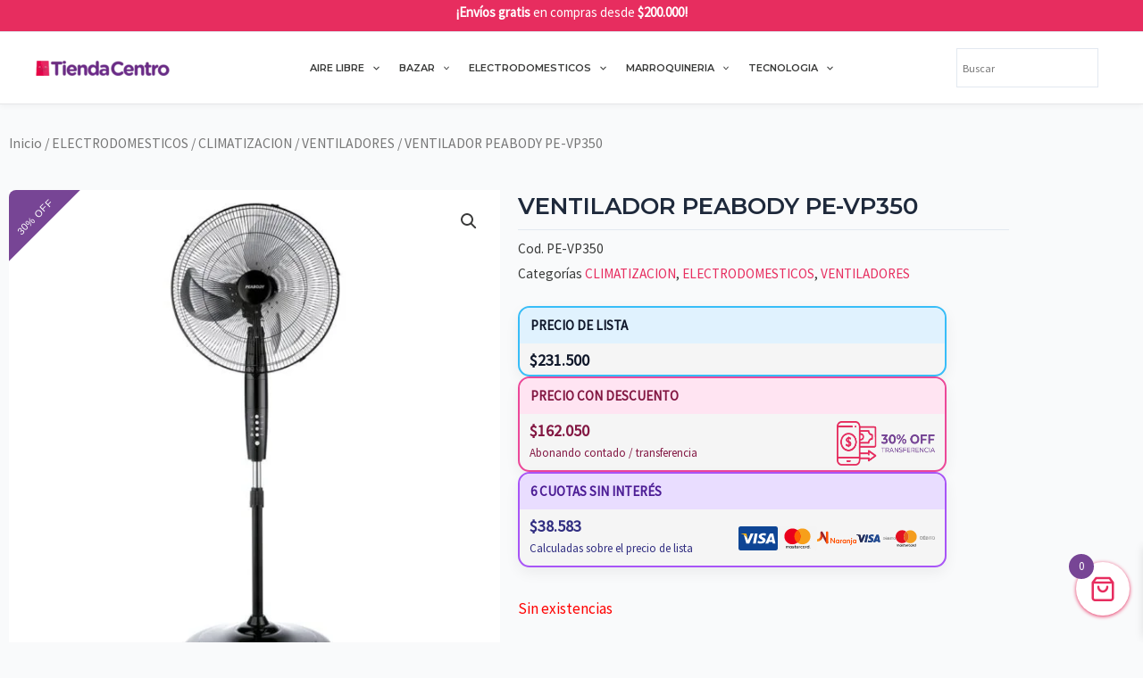

--- FILE ---
content_type: text/css
request_url: https://tiendacentro.com/wp-content/plugins/pro-elements/assets/css/widget-woocommerce-product-additional-information.min.css?ver=3.28.1
body_size: -239
content:
/*! pro-elements - v3.28.0 - 23-03-2025 */
.elementor-widget-woocommerce-product-additional-information:not(.elementor-show-heading-yes) h2{display:none}

--- FILE ---
content_type: text/css
request_url: https://tiendacentro.com/wp-content/uploads/elementor/css/post-7046.css?ver=1768312155
body_size: 376
content:
.elementor-7046 .elementor-element.elementor-element-0144d60{margin-top:20px;margin-bottom:1px;}.elementor-7046 .elementor-element.elementor-element-7f35299 > .elementor-element-populated{margin:0px 0px -25px 0px;--e-column-margin-right:0px;--e-column-margin-left:0px;}.elementor-7046 .elementor-element.elementor-element-c6f81d9 > .elementor-widget-container{margin:0px 0px 0px 0px;}.elementor-7046 .elementor-element.elementor-element-7b533f5{margin-top:27px;margin-bottom:0px;}.elementor-7046 .elementor-element.elementor-element-33852ba > .elementor-widget-container{margin:0px 0px -25px 0px;padding:0px 0px 0px 0px;}.elementor-7046 .elementor-element.elementor-element-f36e55e > .elementor-widget-container{margin:0px 0px -20px 0px;padding:0px 0px 0px 0px;}.woocommerce .elementor-7046 .elementor-element.elementor-element-aa03a25 .price{color:var( --e-global-color-4ae9c3a );}.woocommerce .elementor-7046 .elementor-element.elementor-element-aa03a25 .price ins{color:#FF0000;}.elementor-7046 .elementor-element.elementor-element-b29c301 .cart button, .elementor-7046 .elementor-element.elementor-element-b29c301 .cart .button{transition:all 0.2s;}.elementor-7046 .elementor-element.elementor-element-b29c301 .quantity .qty{transition:all 0.2s;}.elementor-7046 .elementor-element.elementor-element-3f00b80 > .elementor-widget-container{margin:-25px 0px 0px 0px;padding:0px 0px 0px 0px;border-style:solid;border-width:0px 0px 01px 0px;border-color:#CCCCCC;border-radius:0px 0px 0px 0px;}.elementor-7046 .elementor-element.elementor-element-6c8820c{margin-top:0px;margin-bottom:8px;}.elementor-7046 .elementor-element.elementor-element-beea9bd{width:var( --container-widget-width, 96.403% );max-width:96.403%;--container-widget-width:96.403%;--container-widget-flex-grow:0;}.elementor-7046 .elementor-element.elementor-element-244960e:not(.elementor-motion-effects-element-type-background), .elementor-7046 .elementor-element.elementor-element-244960e > .elementor-motion-effects-container > .elementor-motion-effects-layer{background-color:var( --e-global-color-astglobalcolor5 );}.elementor-7046 .elementor-element.elementor-element-244960e{transition:background 0.3s, border 0.3s, border-radius 0.3s, box-shadow 0.3s;}.elementor-7046 .elementor-element.elementor-element-244960e > .elementor-background-overlay{transition:background 0.3s, border-radius 0.3s, opacity 0.3s;}.elementor-7046 .elementor-element.elementor-element-6083877 > .elementor-widget-container{padding:15px 0px 0px 0px;border-style:solid;border-width:1px 0px 0px 0px;border-color:var( --e-global-color-astglobalcolor6 );}.elementor-7046 .elementor-element.elementor-element-6083877 .elementor-heading-title{font-weight:600;color:var( --e-global-color-secondary );}.elementor-7046 .elementor-element.elementor-element-a597e3e{--divider-border-style:solid;--divider-color:var( --e-global-color-astglobalcolor0 );--divider-border-width:3px;}.elementor-7046 .elementor-element.elementor-element-a597e3e .elementor-divider-separator{width:5%;}.elementor-7046 .elementor-element.elementor-element-a597e3e .elementor-divider{padding-block-start:0px;padding-block-end:0px;}.elementor-7046 .elementor-element.elementor-element-642fb59 > .elementor-widget-container{border-style:solid;border-width:0px 0px 1px 0px;border-color:var( --e-global-color-astglobalcolor6 );}.elementor-7046 .elementor-element.elementor-element-90ad35f > .elementor-widget-container{margin:-50px 0px 0px 0px;}.elementor-7046 .elementor-element.elementor-element-0548b29.elementor-wc-products  ul.products{grid-column-gap:20px;grid-row-gap:40px;}.elementor-7046 .elementor-element.elementor-element-0548b29.elementor-wc-products ul.products li.product span.onsale{display:block;}@media(max-width:1024px){.elementor-7046 .elementor-element.elementor-element-beea9bd{width:var( --container-widget-width, 336.766px );max-width:336.766px;--container-widget-width:336.766px;--container-widget-flex-grow:0;}.elementor-7046 .elementor-element.elementor-element-0548b29.elementor-wc-products  ul.products{grid-column-gap:20px;grid-row-gap:40px;}}@media(max-width:767px){.elementor-7046 .elementor-element.elementor-element-6c8820c{margin-top:5px;margin-bottom:13px;}.elementor-7046 .elementor-element.elementor-element-beea9bd{width:var( --container-widget-width, 327px );max-width:327px;--container-widget-width:327px;--container-widget-flex-grow:0;text-align:center;}.elementor-7046 .elementor-element.elementor-element-0548b29.elementor-wc-products  ul.products{grid-column-gap:20px;grid-row-gap:40px;}}/* Start custom CSS for woocommerce-breadcrumb, class: .elementor-element-c6f81d9 */.woocommerce-breadcrumb {
  white-space: normal !important;
  overflow-wrap: break-word;
  word-break: break-word;
  max-width: 100%;
  overflow-x: hidden;
  padding-right: 10px; /* Ajustá si querés un margen interno */
}/* End custom CSS */

--- FILE ---
content_type: image/svg+xml
request_url: https://tiendacentro.com/wp-content/uploads/2023/08/VISA-DEBITO.svg
body_size: 1142
content:
<svg xmlns="http://www.w3.org/2000/svg" width="71" height="32" viewBox="0 0 89.33 40"><linearGradient id="a" gradientUnits="userSpaceOnUse" x1="8.687" y1="3.271" x2="36.048" y2="3.271" gradientTransform="translate(-.662 16.542)"><stop offset="0" stop-color="#22274d"/><stop offset="1" stop-color="#204991"/></linearGradient><path fill-rule="evenodd" clip-rule="evenodd" fill="url(#a)" d="M20.576 11.251l-7.193 17.365-4.625-.026-3.416-13.908c-.205-.857-.389-1.173-1.031-1.534C3.26 12.553 1.527 11.99 0 11.639l.107-.501 7.445.042c.953.005 1.805.659 2.014 1.785l1.785 10.081 4.623-11.819 4.602.024zm18.065 11.821c.045-4.593-6.15-4.88-6.096-6.934.02-.621.6-1.284 1.867-1.449.627-.079 2.357-.135 4.312.806l.785-3.689c-1.051-.397-2.4-.785-4.09-.794-4.328-.024-7.385 2.323-7.432 5.714-.039 2.511 2.156 3.917 3.811 4.759 1.699.863 2.268 1.411 2.258 2.178-.02 1.165-1.369 1.673-2.629 1.686-2.205.021-3.475-.627-4.49-1.125l-.812 3.813c1.016.486 2.902.918 4.861.952 4.598.025 7.619-2.293 7.655-5.917zm11.396 5.747l4.049.022-3.439-17.423-3.734-.021c-.844-.004-1.553.49-1.871 1.263l-6.658 16.094 4.594.025.932-2.596 5.613.031.514 2.605zm-4.849-6.193l2.338-6.526 1.289 6.546-3.627-.02zM26.83 11.286L23.113 28.67l-4.377-.024 3.717-17.384 4.377.024z"/><linearGradient id="b" gradientUnits="userSpaceOnUse" x1="8.687" y1="3.271" x2="36.048" y2="3.271" gradientTransform="translate(-.662 16.542)"><stop offset="0" stop-color="#22274d"/><stop offset="1" stop-color="#204991"/></linearGradient><path fill-rule="evenodd" clip-rule="evenodd" fill="url(#b)" d="M20.576 11.251l-7.193 17.365-4.625-.026-3.416-13.908c-.205-.857-.389-1.173-1.031-1.534C3.26 12.553 1.527 11.99 0 11.639l.107-.501 7.445.042c.953.005 1.805.659 2.014 1.785l1.785 10.081 4.623-11.819 4.602.024zm18.065 11.821c.045-4.593-6.15-4.88-6.096-6.934.02-.621.6-1.284 1.867-1.449.627-.079 2.357-.135 4.312.806l.785-3.689c-1.051-.397-2.4-.785-4.09-.794-4.328-.024-7.385 2.323-7.432 5.714-.039 2.511 2.156 3.917 3.811 4.759 1.699.863 2.268 1.411 2.258 2.178-.02 1.165-1.369 1.673-2.629 1.686-2.205.021-3.475-.627-4.49-1.125l-.812 3.813c1.016.486 2.902.918 4.861.952 4.598.025 7.619-2.293 7.655-5.917zm11.396 5.747l4.049.022-3.439-17.423-3.734-.021c-.844-.004-1.553.49-1.871 1.263l-6.658 16.094 4.594.025.932-2.596 5.613.031.514 2.605zm-4.849-6.193l2.338-6.526 1.289 6.546-3.627-.02zM26.83 11.286L23.113 28.67l-4.377-.024 3.717-17.384 4.377.024z"/><path d="M60.654 22.689l.031-5.727 1.973.011c.445.002.785.032 1.02.088.328.078.607.216.838.415.299.258.523.585.672.982.146.397.219.853.217 1.363-.002.436-.055.82-.158 1.155s-.236.612-.396.832c-.16.22-.334.391-.523.517s-.418.221-.686.284-.574.094-.92.092l-2.068-.012zm.762-.671l1.223.007c.377.002.674-.031.889-.101.215-.069.387-.167.516-.294.18-.179.322-.42.424-.722s.154-.671.156-1.103c.004-.6-.092-1.059-.287-1.383-.195-.323-.434-.539-.713-.65-.203-.079-.529-.12-.98-.123l-1.203-.006-.025 4.375zm5.031.704l.031-5.727 4.141.023-.004.676-3.383-.019-.01 1.754 3.168.018-.004.672-3.168-.018-.01 1.949 3.516.02-.004.676-4.273-.024zm1.596-6.07l.525-1.091.922.005-.865 1.089-.582-.003zm3.693 6.099l.031-5.727 2.148.012c.438.002.787.063 1.051.18.266.117.471.297.619.539s.221.494.221.757c-.002.244-.07.474-.203.69a1.423 1.423 0 0 1-.605.52c.348.104.611.279.797.524.186.245.275.535.273.869 0 .268-.059.517-.174.747-.113.229-.254.407-.422.531s-.377.217-.629.28-.561.092-.924.09l-2.183-.012zm.776-3.316l1.238.007c.336.002.578-.018.723-.062a.805.805 0 0 0 .438-.283.815.815 0 0 0 .15-.499c0-.189-.045-.357-.135-.502s-.221-.246-.389-.299c-.17-.054-.459-.083-.871-.085l-1.145-.006-.009 1.729zm-.014 2.644l1.426.008c.244.001.416-.007.516-.024.174-.03.32-.082.438-.154a.823.823 0 0 0 .291-.317.986.986 0 0 0 .115-.481c.002-.213-.051-.399-.16-.558s-.26-.269-.453-.334-.473-.099-.838-.101l-1.324-.007-.011 1.968zm4.734.702l.031-5.727.758.004-.031 5.727-.758-.004zm3.551.02l.027-5.051-1.887-.01.004-.676 4.539.025-.004.676-1.895-.01-.027 5.051-.757-.005zm3.069-2.772c.006-.951.266-1.694.779-2.228s1.174-.8 1.98-.796a2.755 2.755 0 0 1 1.428.387c.424.254.744.61.965 1.062.221.453.328.967.326 1.539-.004.58-.123 1.099-.361 1.557a2.39 2.39 0 0 1-1.002 1.036c-.43.234-.895.349-1.393.346a2.723 2.723 0 0 1-1.443-.398 2.52 2.52 0 0 1-.959-1.072 3.275 3.275 0 0 1-.32-1.433zm.781.016c-.002.689.18 1.235.549 1.634s.834.601 1.393.604c.57.003 1.041-.195 1.412-.594.369-.398.559-.968.562-1.704.002-.467-.074-.874-.23-1.222a1.795 1.795 0 0 0-.688-.812 1.873 1.873 0 0 0-1.02-.293 1.936 1.936 0 0 0-1.387.545c-.388.366-.585.981-.591 1.842z" fill="#686867"/></svg>

--- FILE ---
content_type: image/svg+xml
request_url: https://tiendacentro.com/wp-content/uploads/2023/08/MASTERCARD-DEBITO.svg
body_size: 1876
content:
<svg xmlns="http://www.w3.org/2000/svg" width="61" height="32" viewBox="0 0 76.361 40"><path fill="#E31021" d="M15.676 16.707c.021-4.049 1.943-7.632 4.879-9.939a12.578 12.578 0 0 0-7.807-2.756C5.738 3.973.039 9.61 0 16.62c-.039 7.013 5.598 12.714 12.607 12.753a12.59 12.59 0 0 0 7.836-2.672 12.649 12.649 0 0 1-4.767-9.994z"/><path fill="#F49D1E" d="M41.031 16.848c-.039 7.013-5.738 12.651-12.75 12.612a12.595 12.595 0 0 1-7.805-2.759c2.973-2.304 4.857-5.888 4.879-9.94.023-4.049-1.859-7.653-4.77-9.992A12.578 12.578 0 0 1 28.421 4.1c7.013.038 12.649 5.776 12.61 12.748z"/><path fill="#EA611C" d="M20.586 6.769h-.031c-2.936 2.307-4.857 5.89-4.879 9.939a12.65 12.65 0 0 0 4.768 9.994h.033c2.973-2.304 4.857-5.888 4.879-9.94.023-4.05-1.86-7.654-4.77-9.993z"/><path d="M7.363 35.754l.012-2.114c.004-.809-.488-1.341-1.332-1.345-.428-.002-.885.135-1.203.591-.244-.388-.598-.601-1.125-.604a1.149 1.149 0 0 0-.99.489l.004-.425-.74-.004-.02 3.383.74.004.01-1.866c.004-.602.324-.883.816-.88s.736.324.732.889l-.01 1.866.744.004.01-1.866c.004-.602.355-.883.814-.88.496.003.74.324.738.889l-.01 1.865.81.004zm10.967-3.322l-1.195-.007.006-1.019-.736-.004-.006 1.019-.674-.004-.002.671.674.004-.01 1.547c-.004.776.307 1.235 1.148 1.24.322.002.676-.1.92-.239l-.203-.634a1.18 1.18 0 0 1-.639.168c-.355-.002-.492-.213-.49-.562l.01-1.516 1.193.007.004-.671zm6.274-.035a.989.989 0 0 0-.885.489l.002-.425-.738-.004-.02 3.383.74.004.01-1.901c.004-.566.252-.879.707-.877.145.001.318.033.463.073l.213-.708c-.143-.032-.354-.033-.492-.034zm-9.479.3c-.348-.246-.84-.356-1.367-.359-.848-.005-1.414.413-1.418 1.081-.002.566.414.887 1.158.998l.35.037c.389.07.598.175.596.354-.002.246-.283.423-.777.42a1.932 1.932 0 0 1-1.123-.362l-.355.562c.385.285.912.429 1.441.432.984.005 1.551-.451 1.555-1.086.002-.596-.453-.917-1.154-1.026l-.354-.039c-.316-.035-.564-.105-.562-.317 0-.248.25-.385.641-.383.42.002.84.18 1.055.285l.314-.597zm19.654-.243a.98.98 0 0 0-.877.489l.002-.425-.744-.004-.018 3.383.744.004.01-1.901c.004-.566.248-.88.705-.877.143 0 .318.033.453.073l.221-.708c-.14-.032-.351-.033-.496-.034zm-9.447 1.705c-.006 1.026.695 1.767 1.785 1.773.492.002.848-.099 1.205-.38l-.354-.601c-.281.211-.564.313-.885.312-.594-.003-1.016-.429-1.012-1.099.002-.633.432-1.055 1.025-1.083.318.002.6.108.881.319l.359-.593c-.355-.284-.709-.393-1.201-.396-1.088-.005-1.799.731-1.803 1.748zm6.832.038l.008-1.688-.738-.004-.002.425c-.242-.322-.596-.498-1.053-.5-.947-.005-1.699.73-1.703 1.748-.006 1.026.736 1.767 1.684 1.772.492.003.85-.172 1.059-.483l-.002.42.738.004.009-1.694zm-2.713-.015c.004-.594.396-1.085 1.033-1.082.592.003 1.018.46 1.016 1.093-.004.604-.436 1.091-1.029 1.088-.637-.039-1.024-.495-1.02-1.099zm-8.826-1.807c-.99-.005-1.697.692-1.703 1.749-.006 1.058.693 1.767 1.719 1.772.492.003.984-.134 1.371-.449l-.346-.53c-.283.211-.639.352-.99.35-.461-.003-.914-.222-1.02-.818l2.504.014v-.283c.045-1.095-.586-1.799-1.535-1.805zm-.004.635c.455.002.771.288.84.815l-1.762-.01c.072-.46.395-.808.922-.805zm18.344 1.225l.018-3.027-.744-.004-.01 1.764c-.244-.322-.59-.498-1.055-.5-.947-.005-1.689.731-1.693 1.749-.006 1.026.727 1.767 1.674 1.772.496.002.848-.172 1.059-.483l-.002.421.746.004.007-1.696zm-2.711-.015c.002-.594.389-1.085 1.023-1.082.604.003 1.02.461 1.016 1.093-.002.604-.426 1.092-1.029 1.088-.635-.039-1.014-.496-1.01-1.099zm-24.731-.137l.01-1.688-.736-.004-.002.425c-.244-.321-.598-.497-1.053-.5-.959-.005-1.697.731-1.703 1.749-.006 1.026.725 1.767 1.684 1.772.49.003.846-.172 1.059-.483l-.004.421.736.004.009-1.696zm-2.75-.015c.004-.594.398-1.086 1.031-1.083.598.003 1.023.461 1.02 1.094-.002.604-.434 1.091-1.031 1.088-.633-.04-1.022-.496-1.02-1.099z"/><path d="M47.686 22.029l.033-5.727 1.973.011c.445.002.785.032 1.018.088.328.078.607.216.838.415.301.258.525.585.672.982.148.397.221.853.219 1.362-.004.436-.057.82-.16 1.156s-.234.612-.395.832-.336.391-.525.517a2.087 2.087 0 0 1-.684.284 3.995 3.995 0 0 1-.922.092l-2.067-.012zm.761-.672l1.223.007c.379.002.674-.031.891-.101.215-.069.387-.167.514-.294.182-.179.322-.42.424-.722.104-.302.154-.671.158-1.103.002-.6-.094-1.06-.289-1.383-.193-.323-.432-.54-.713-.65-.201-.079-.529-.12-.979-.123l-1.203-.007-.026 4.376zm5.032.704l.033-5.726 4.141.023-.004.675-3.383-.019-.01 1.754 3.168.018-.004.672-3.168-.018-.012 1.95 3.516.02-.004.676-4.273-.025zm1.597-6.069l.525-1.091.922.005-.865 1.089-.582-.003zm3.692 6.098l.033-5.726 2.146.012c.438.002.789.063 1.053.18s.471.297.617.539c.148.241.223.493.221.757 0 .244-.068.475-.203.69a1.403 1.403 0 0 1-.604.52c.346.104.611.279.795.524.186.245.277.535.275.869a1.706 1.706 0 0 1-.174.748c-.115.229-.256.407-.424.531s-.377.216-.629.28c-.25.063-.559.092-.924.09l-2.182-.014zm.777-3.316l1.238.007c.336.002.576-.018.723-.062a.814.814 0 0 0 .438-.283.827.827 0 0 0 .148-.499.903.903 0 0 0-.135-.503.686.686 0 0 0-.389-.299c-.168-.054-.459-.083-.869-.085l-1.145-.006-.009 1.73zm-.016 2.645l1.426.008a3.42 3.42 0 0 0 .516-.024c.176-.03.32-.082.439-.154a.838.838 0 0 0 .291-.317c.074-.138.113-.3.115-.481a.947.947 0 0 0-.162-.558.85.85 0 0 0-.453-.334c-.193-.066-.473-.099-.836-.101l-1.324-.007-.012 1.968zm4.735.702l.031-5.727.758.004-.031 5.726-.758-.003zm3.55.02l.029-5.051-1.887-.01.002-.676 4.539.025-.004.676-1.895-.01-.027 5.051-.757-.005zm3.071-2.772c.006-.951.264-1.694.777-2.229.514-.534 1.174-.8 1.982-.795a2.75 2.75 0 0 1 1.428.387c.422.254.744.61.965 1.062.219.453.328.967.324 1.539-.002.58-.123 1.099-.359 1.557s-.57.8-1.002 1.035a2.852 2.852 0 0 1-1.393.346 2.715 2.715 0 0 1-1.443-.399 2.502 2.502 0 0 1-.959-1.072 3.233 3.233 0 0 1-.32-1.431zm.781.016c-.004.689.18 1.235.547 1.634.369.398.834.6 1.395.604.57.003 1.041-.195 1.41-.594.371-.398.559-.968.562-1.704.004-.467-.074-.874-.229-1.222a1.817 1.817 0 0 0-.688-.812 1.878 1.878 0 0 0-1.02-.293c-.537-.003-1 .178-1.389.545-.387.366-.584.98-.588 1.842z" fill="#686867"/></svg>

--- FILE ---
content_type: image/svg+xml
request_url: https://tiendacentro.com/wp-content/uploads/2023/08/NARANJA-ICONO.svg
body_size: 1217
content:
<svg width="63" height="32" viewBox="0 0 318 160" fill="none" xmlns="http://www.w3.org/2000/svg"><path d="M0 106.11V87.62c15.312 0 27.735-12.423 27.735-27.735v-25.64h18.417v25.64c0 25.496-20.729 46.225-46.152 46.225z" fill="#FF9E18"/><path d="M0 106.11V87.62c15.312 0 27.735-12.423 27.735-27.735v-25.64h18.417v25.64c0 25.496-20.729 46.225-46.152 46.225z" fill="url(#paint0_linear)"/><path d="M97.722 28.756a2.59 2.59 0 01.65 1.733c0 .795-.29 1.445-.867 1.95a2.588 2.588 0 01-1.733.65 2.623 2.623 0 01-1.878-.794 2.622 2.622 0 01-.795-1.878c0-.722.289-1.372.867-1.878a2.588 2.588 0 011.733-.65c.867 0 1.517.29 2.023.867zm-3.467.361c-.361.361-.506.867-.506 1.372 0 .506.29 1.084.65 1.517.361.361.867.506 1.373.506.65 0 1.155-.217 1.516-.65.361-.361.506-.867.506-1.373 0-.578-.217-1.083-.65-1.517-.361-.36-.867-.505-1.373-.505-.65 0-1.083.217-1.516.65zm2.383.867c-.289-.361-.505-.434-.794-.434-.29 0-.506.073-.65.29-.145.144-.29.433-.29.65 0 .288.073.505.29.65a.915.915 0 00.65.288c.144 0 .289 0 .36-.072.073-.072.218-.145.434-.361l.433.433L97 31.5c-.36.362-.722.506-1.155.506-.506 0-.867-.144-1.156-.506-.289-.288-.361-.65-.361-1.01 0-.434.144-.867.505-1.156a1.47 1.47 0 011.084-.434c.433 0 .794.217 1.228.578l-.506.506z" fill="#FF5100"/><path d="M81.038 123.299a9.158 9.158 0 01-8.09-4.839l-44.13-79.81c-2.455-4.477-.794-10.039 3.684-12.494 4.478-2.456 10.04-.795 12.495 3.683l44.13 79.81c2.456 4.478.794 10.039-3.684 12.495-1.372.794-2.889 1.155-4.405 1.155z" fill="#96262C"/><path d="M81.037 123.299a9.217 9.217 0 01-9.245-9.245v-79.81c0-5.055 4.117-9.244 9.245-9.244a9.217 9.217 0 019.245 9.245v79.809a9.217 9.217 0 01-9.245 9.245zm27.663-3.178V77.075h6.573l22.39 29.901V77.075h7.656v43.046h-6.573l-22.39-29.901v29.901H108.7zm71.575 0h-7.367v-1.805c-2.455 1.878-4.983 2.744-7.656 2.744-4.478 0-8.161-1.661-11.122-4.983-2.6-2.889-3.901-6.284-3.901-10.256 0-4.623 1.662-8.379 4.984-11.412 2.889-2.528 6.211-3.828 10.039-3.828 2.673 0 5.273.939 7.656 2.745V91.52h7.367v28.601zm-20.945-19.934c-1.156 1.445-1.733 3.322-1.733 5.634 0 2.672.722 4.839 2.311 6.356 1.444 1.444 3.25 2.239 5.417 2.239 2.528 0 4.478-1.012 5.994-2.962 1.084-1.516 1.662-3.394 1.662-5.706 0-2.6-.723-4.694-2.239-6.283-1.445-1.517-3.251-2.24-5.49-2.24-2.455.073-4.405 1.012-5.922 2.962zm35.101-6.789c1.662-1.373 3.467-2.022 5.634-2.022.722 0 1.661.072 2.745.216v6.573c-1.156-.073-2.023-.145-2.673-.145-2.166 0-3.611.578-4.478 1.806-.794 1.228-1.228 3.395-1.228 6.572v13.723h-7.367V91.52h7.367v1.878zm40.736 26.723H227.8v-1.805c-2.456 1.878-4.984 2.744-7.728 2.744-4.478 0-8.162-1.661-11.123-4.983-2.6-2.889-3.9-6.284-3.9-10.256 0-4.623 1.661-8.379 4.983-11.412 2.889-2.528 6.212-3.828 10.04-3.828 2.672 0 5.272.939 7.728 2.745V91.52h7.367v28.601zm-20.946-19.934c-1.155 1.445-1.733 3.322-1.733 5.634 0 2.672.722 4.839 2.311 6.356 1.517 1.444 3.25 2.239 5.417 2.239 2.528 0 4.478-1.012 5.995-2.962 1.083-1.516 1.661-3.394 1.661-5.706 0-2.6-.722-4.694-2.239-6.283-1.444-1.517-3.25-2.24-5.489-2.24-2.456.073-4.406 1.012-5.923 2.962zm35.102-7.15c2.022-1.662 4.261-2.456 6.645-2.456 3.394 0 6.717 1.445 8.884 3.828 2.239 2.383 3.178 5.49 3.178 10.401v15.311h-7.367v-14.878c0-3.178-.506-5.345-1.445-6.428-.939-1.011-2.239-1.517-3.828-1.517-2.094 0-3.683.65-4.767 1.95-.867 1.084-1.3 3.25-1.3 6.573v14.3h-7.367V91.52h7.367v1.517zm33.152-14.373c.867.939 1.3 1.95 1.3 3.178s-.433 2.311-1.3 3.25c-.939.867-1.95 1.3-3.25 1.3s-2.383-.433-3.25-1.3c-.939-.867-1.372-1.95-1.372-3.25 0-1.228.433-2.311 1.372-3.178.939-.867 2.022-1.3 3.322-1.3 1.156-.073 2.239.433 3.178 1.3zm35.463 41.457h-7.368v-1.805c-2.455 1.878-4.983 2.744-7.655 2.744-4.478 0-8.162-1.661-11.123-4.983-2.6-2.889-3.9-6.284-3.9-10.256 0-4.623 1.661-8.379 4.983-11.412 2.889-2.528 6.212-3.828 10.04-3.828 2.672 0 5.272.939 7.655 2.745V91.52h7.368v28.601zm-20.874-19.934c-1.155 1.445-1.733 3.322-1.733 5.634 0 2.672.722 4.839 2.311 6.356 1.517 1.444 3.25 2.239 5.417 2.239 2.528 0 4.478-1.012 5.995-2.962 1.083-1.516 1.661-3.394 1.661-5.706 0-2.6-.722-4.694-2.239-6.283-1.445-1.517-3.25-2.24-5.489-2.24-2.456.073-4.406 1.012-5.923 2.962zM275.47 91.52v29.829c0 1.084-.506 6.212-7.223 6.573V135s13.94-.217 14.517-13.073V91.52h-7.294z" fill="#FF5100"/><defs><linearGradient id="paint0_linear" x1="-.035" y1="70.168" x2="46.137" y2="70.168" gradientUnits="userSpaceOnUse"><stop stop-color="#FF9E18" stop-opacity="0"/><stop offset=".058" stop-color="#FC9018" stop-opacity=".063"/><stop offset=".241" stop-color="#F26A1A" stop-opacity=".259"/><stop offset=".422" stop-color="#EA4C1A" stop-opacity=".453"/><stop offset=".599" stop-color="#E5361B" stop-opacity=".644"/><stop offset=".771" stop-color="#E22A1B" stop-opacity=".828"/><stop offset=".931" stop-color="#E1251B"/></linearGradient></defs></svg>